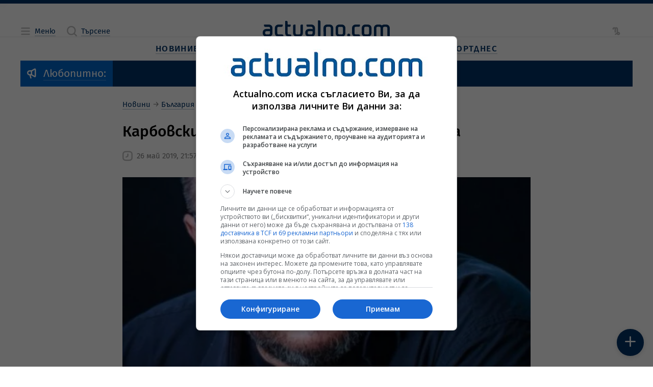

--- FILE ---
content_type: text/html; charset=utf-8
request_url: https://www.google.com/recaptcha/api2/aframe
body_size: 183
content:
<!DOCTYPE HTML><html><head><meta http-equiv="content-type" content="text/html; charset=UTF-8"></head><body><script nonce="q9OkN8PgmDro1GeRJTiaUA">/** Anti-fraud and anti-abuse applications only. See google.com/recaptcha */ try{var clients={'sodar':'https://pagead2.googlesyndication.com/pagead/sodar?'};window.addEventListener("message",function(a){try{if(a.source===window.parent){var b=JSON.parse(a.data);var c=clients[b['id']];if(c){var d=document.createElement('img');d.src=c+b['params']+'&rc='+(localStorage.getItem("rc::a")?sessionStorage.getItem("rc::b"):"");window.document.body.appendChild(d);sessionStorage.setItem("rc::e",parseInt(sessionStorage.getItem("rc::e")||0)+1);localStorage.setItem("rc::h",'1768740063392');}}}catch(b){}});window.parent.postMessage("_grecaptcha_ready", "*");}catch(b){}</script></body></html>